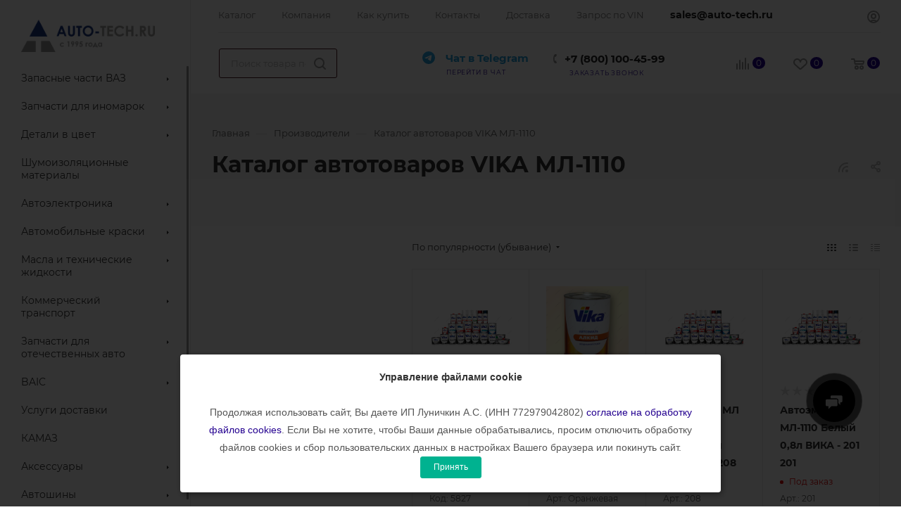

--- FILE ---
content_type: text/html; charset=utf-8
request_url: https://www.google.com/recaptcha/api2/anchor?ar=1&k=6LcFfqknAAAAALF4LLt9SJpOr5VKtkzWKIFTw-i2&co=aHR0cHM6Ly93d3cuYXV0by10ZWNoLnJ1OjQ0Mw..&hl=en&v=PoyoqOPhxBO7pBk68S4YbpHZ&size=invisible&anchor-ms=20000&execute-ms=30000&cb=vb9iarc4z73e
body_size: 48654
content:
<!DOCTYPE HTML><html dir="ltr" lang="en"><head><meta http-equiv="Content-Type" content="text/html; charset=UTF-8">
<meta http-equiv="X-UA-Compatible" content="IE=edge">
<title>reCAPTCHA</title>
<style type="text/css">
/* cyrillic-ext */
@font-face {
  font-family: 'Roboto';
  font-style: normal;
  font-weight: 400;
  font-stretch: 100%;
  src: url(//fonts.gstatic.com/s/roboto/v48/KFO7CnqEu92Fr1ME7kSn66aGLdTylUAMa3GUBHMdazTgWw.woff2) format('woff2');
  unicode-range: U+0460-052F, U+1C80-1C8A, U+20B4, U+2DE0-2DFF, U+A640-A69F, U+FE2E-FE2F;
}
/* cyrillic */
@font-face {
  font-family: 'Roboto';
  font-style: normal;
  font-weight: 400;
  font-stretch: 100%;
  src: url(//fonts.gstatic.com/s/roboto/v48/KFO7CnqEu92Fr1ME7kSn66aGLdTylUAMa3iUBHMdazTgWw.woff2) format('woff2');
  unicode-range: U+0301, U+0400-045F, U+0490-0491, U+04B0-04B1, U+2116;
}
/* greek-ext */
@font-face {
  font-family: 'Roboto';
  font-style: normal;
  font-weight: 400;
  font-stretch: 100%;
  src: url(//fonts.gstatic.com/s/roboto/v48/KFO7CnqEu92Fr1ME7kSn66aGLdTylUAMa3CUBHMdazTgWw.woff2) format('woff2');
  unicode-range: U+1F00-1FFF;
}
/* greek */
@font-face {
  font-family: 'Roboto';
  font-style: normal;
  font-weight: 400;
  font-stretch: 100%;
  src: url(//fonts.gstatic.com/s/roboto/v48/KFO7CnqEu92Fr1ME7kSn66aGLdTylUAMa3-UBHMdazTgWw.woff2) format('woff2');
  unicode-range: U+0370-0377, U+037A-037F, U+0384-038A, U+038C, U+038E-03A1, U+03A3-03FF;
}
/* math */
@font-face {
  font-family: 'Roboto';
  font-style: normal;
  font-weight: 400;
  font-stretch: 100%;
  src: url(//fonts.gstatic.com/s/roboto/v48/KFO7CnqEu92Fr1ME7kSn66aGLdTylUAMawCUBHMdazTgWw.woff2) format('woff2');
  unicode-range: U+0302-0303, U+0305, U+0307-0308, U+0310, U+0312, U+0315, U+031A, U+0326-0327, U+032C, U+032F-0330, U+0332-0333, U+0338, U+033A, U+0346, U+034D, U+0391-03A1, U+03A3-03A9, U+03B1-03C9, U+03D1, U+03D5-03D6, U+03F0-03F1, U+03F4-03F5, U+2016-2017, U+2034-2038, U+203C, U+2040, U+2043, U+2047, U+2050, U+2057, U+205F, U+2070-2071, U+2074-208E, U+2090-209C, U+20D0-20DC, U+20E1, U+20E5-20EF, U+2100-2112, U+2114-2115, U+2117-2121, U+2123-214F, U+2190, U+2192, U+2194-21AE, U+21B0-21E5, U+21F1-21F2, U+21F4-2211, U+2213-2214, U+2216-22FF, U+2308-230B, U+2310, U+2319, U+231C-2321, U+2336-237A, U+237C, U+2395, U+239B-23B7, U+23D0, U+23DC-23E1, U+2474-2475, U+25AF, U+25B3, U+25B7, U+25BD, U+25C1, U+25CA, U+25CC, U+25FB, U+266D-266F, U+27C0-27FF, U+2900-2AFF, U+2B0E-2B11, U+2B30-2B4C, U+2BFE, U+3030, U+FF5B, U+FF5D, U+1D400-1D7FF, U+1EE00-1EEFF;
}
/* symbols */
@font-face {
  font-family: 'Roboto';
  font-style: normal;
  font-weight: 400;
  font-stretch: 100%;
  src: url(//fonts.gstatic.com/s/roboto/v48/KFO7CnqEu92Fr1ME7kSn66aGLdTylUAMaxKUBHMdazTgWw.woff2) format('woff2');
  unicode-range: U+0001-000C, U+000E-001F, U+007F-009F, U+20DD-20E0, U+20E2-20E4, U+2150-218F, U+2190, U+2192, U+2194-2199, U+21AF, U+21E6-21F0, U+21F3, U+2218-2219, U+2299, U+22C4-22C6, U+2300-243F, U+2440-244A, U+2460-24FF, U+25A0-27BF, U+2800-28FF, U+2921-2922, U+2981, U+29BF, U+29EB, U+2B00-2BFF, U+4DC0-4DFF, U+FFF9-FFFB, U+10140-1018E, U+10190-1019C, U+101A0, U+101D0-101FD, U+102E0-102FB, U+10E60-10E7E, U+1D2C0-1D2D3, U+1D2E0-1D37F, U+1F000-1F0FF, U+1F100-1F1AD, U+1F1E6-1F1FF, U+1F30D-1F30F, U+1F315, U+1F31C, U+1F31E, U+1F320-1F32C, U+1F336, U+1F378, U+1F37D, U+1F382, U+1F393-1F39F, U+1F3A7-1F3A8, U+1F3AC-1F3AF, U+1F3C2, U+1F3C4-1F3C6, U+1F3CA-1F3CE, U+1F3D4-1F3E0, U+1F3ED, U+1F3F1-1F3F3, U+1F3F5-1F3F7, U+1F408, U+1F415, U+1F41F, U+1F426, U+1F43F, U+1F441-1F442, U+1F444, U+1F446-1F449, U+1F44C-1F44E, U+1F453, U+1F46A, U+1F47D, U+1F4A3, U+1F4B0, U+1F4B3, U+1F4B9, U+1F4BB, U+1F4BF, U+1F4C8-1F4CB, U+1F4D6, U+1F4DA, U+1F4DF, U+1F4E3-1F4E6, U+1F4EA-1F4ED, U+1F4F7, U+1F4F9-1F4FB, U+1F4FD-1F4FE, U+1F503, U+1F507-1F50B, U+1F50D, U+1F512-1F513, U+1F53E-1F54A, U+1F54F-1F5FA, U+1F610, U+1F650-1F67F, U+1F687, U+1F68D, U+1F691, U+1F694, U+1F698, U+1F6AD, U+1F6B2, U+1F6B9-1F6BA, U+1F6BC, U+1F6C6-1F6CF, U+1F6D3-1F6D7, U+1F6E0-1F6EA, U+1F6F0-1F6F3, U+1F6F7-1F6FC, U+1F700-1F7FF, U+1F800-1F80B, U+1F810-1F847, U+1F850-1F859, U+1F860-1F887, U+1F890-1F8AD, U+1F8B0-1F8BB, U+1F8C0-1F8C1, U+1F900-1F90B, U+1F93B, U+1F946, U+1F984, U+1F996, U+1F9E9, U+1FA00-1FA6F, U+1FA70-1FA7C, U+1FA80-1FA89, U+1FA8F-1FAC6, U+1FACE-1FADC, U+1FADF-1FAE9, U+1FAF0-1FAF8, U+1FB00-1FBFF;
}
/* vietnamese */
@font-face {
  font-family: 'Roboto';
  font-style: normal;
  font-weight: 400;
  font-stretch: 100%;
  src: url(//fonts.gstatic.com/s/roboto/v48/KFO7CnqEu92Fr1ME7kSn66aGLdTylUAMa3OUBHMdazTgWw.woff2) format('woff2');
  unicode-range: U+0102-0103, U+0110-0111, U+0128-0129, U+0168-0169, U+01A0-01A1, U+01AF-01B0, U+0300-0301, U+0303-0304, U+0308-0309, U+0323, U+0329, U+1EA0-1EF9, U+20AB;
}
/* latin-ext */
@font-face {
  font-family: 'Roboto';
  font-style: normal;
  font-weight: 400;
  font-stretch: 100%;
  src: url(//fonts.gstatic.com/s/roboto/v48/KFO7CnqEu92Fr1ME7kSn66aGLdTylUAMa3KUBHMdazTgWw.woff2) format('woff2');
  unicode-range: U+0100-02BA, U+02BD-02C5, U+02C7-02CC, U+02CE-02D7, U+02DD-02FF, U+0304, U+0308, U+0329, U+1D00-1DBF, U+1E00-1E9F, U+1EF2-1EFF, U+2020, U+20A0-20AB, U+20AD-20C0, U+2113, U+2C60-2C7F, U+A720-A7FF;
}
/* latin */
@font-face {
  font-family: 'Roboto';
  font-style: normal;
  font-weight: 400;
  font-stretch: 100%;
  src: url(//fonts.gstatic.com/s/roboto/v48/KFO7CnqEu92Fr1ME7kSn66aGLdTylUAMa3yUBHMdazQ.woff2) format('woff2');
  unicode-range: U+0000-00FF, U+0131, U+0152-0153, U+02BB-02BC, U+02C6, U+02DA, U+02DC, U+0304, U+0308, U+0329, U+2000-206F, U+20AC, U+2122, U+2191, U+2193, U+2212, U+2215, U+FEFF, U+FFFD;
}
/* cyrillic-ext */
@font-face {
  font-family: 'Roboto';
  font-style: normal;
  font-weight: 500;
  font-stretch: 100%;
  src: url(//fonts.gstatic.com/s/roboto/v48/KFO7CnqEu92Fr1ME7kSn66aGLdTylUAMa3GUBHMdazTgWw.woff2) format('woff2');
  unicode-range: U+0460-052F, U+1C80-1C8A, U+20B4, U+2DE0-2DFF, U+A640-A69F, U+FE2E-FE2F;
}
/* cyrillic */
@font-face {
  font-family: 'Roboto';
  font-style: normal;
  font-weight: 500;
  font-stretch: 100%;
  src: url(//fonts.gstatic.com/s/roboto/v48/KFO7CnqEu92Fr1ME7kSn66aGLdTylUAMa3iUBHMdazTgWw.woff2) format('woff2');
  unicode-range: U+0301, U+0400-045F, U+0490-0491, U+04B0-04B1, U+2116;
}
/* greek-ext */
@font-face {
  font-family: 'Roboto';
  font-style: normal;
  font-weight: 500;
  font-stretch: 100%;
  src: url(//fonts.gstatic.com/s/roboto/v48/KFO7CnqEu92Fr1ME7kSn66aGLdTylUAMa3CUBHMdazTgWw.woff2) format('woff2');
  unicode-range: U+1F00-1FFF;
}
/* greek */
@font-face {
  font-family: 'Roboto';
  font-style: normal;
  font-weight: 500;
  font-stretch: 100%;
  src: url(//fonts.gstatic.com/s/roboto/v48/KFO7CnqEu92Fr1ME7kSn66aGLdTylUAMa3-UBHMdazTgWw.woff2) format('woff2');
  unicode-range: U+0370-0377, U+037A-037F, U+0384-038A, U+038C, U+038E-03A1, U+03A3-03FF;
}
/* math */
@font-face {
  font-family: 'Roboto';
  font-style: normal;
  font-weight: 500;
  font-stretch: 100%;
  src: url(//fonts.gstatic.com/s/roboto/v48/KFO7CnqEu92Fr1ME7kSn66aGLdTylUAMawCUBHMdazTgWw.woff2) format('woff2');
  unicode-range: U+0302-0303, U+0305, U+0307-0308, U+0310, U+0312, U+0315, U+031A, U+0326-0327, U+032C, U+032F-0330, U+0332-0333, U+0338, U+033A, U+0346, U+034D, U+0391-03A1, U+03A3-03A9, U+03B1-03C9, U+03D1, U+03D5-03D6, U+03F0-03F1, U+03F4-03F5, U+2016-2017, U+2034-2038, U+203C, U+2040, U+2043, U+2047, U+2050, U+2057, U+205F, U+2070-2071, U+2074-208E, U+2090-209C, U+20D0-20DC, U+20E1, U+20E5-20EF, U+2100-2112, U+2114-2115, U+2117-2121, U+2123-214F, U+2190, U+2192, U+2194-21AE, U+21B0-21E5, U+21F1-21F2, U+21F4-2211, U+2213-2214, U+2216-22FF, U+2308-230B, U+2310, U+2319, U+231C-2321, U+2336-237A, U+237C, U+2395, U+239B-23B7, U+23D0, U+23DC-23E1, U+2474-2475, U+25AF, U+25B3, U+25B7, U+25BD, U+25C1, U+25CA, U+25CC, U+25FB, U+266D-266F, U+27C0-27FF, U+2900-2AFF, U+2B0E-2B11, U+2B30-2B4C, U+2BFE, U+3030, U+FF5B, U+FF5D, U+1D400-1D7FF, U+1EE00-1EEFF;
}
/* symbols */
@font-face {
  font-family: 'Roboto';
  font-style: normal;
  font-weight: 500;
  font-stretch: 100%;
  src: url(//fonts.gstatic.com/s/roboto/v48/KFO7CnqEu92Fr1ME7kSn66aGLdTylUAMaxKUBHMdazTgWw.woff2) format('woff2');
  unicode-range: U+0001-000C, U+000E-001F, U+007F-009F, U+20DD-20E0, U+20E2-20E4, U+2150-218F, U+2190, U+2192, U+2194-2199, U+21AF, U+21E6-21F0, U+21F3, U+2218-2219, U+2299, U+22C4-22C6, U+2300-243F, U+2440-244A, U+2460-24FF, U+25A0-27BF, U+2800-28FF, U+2921-2922, U+2981, U+29BF, U+29EB, U+2B00-2BFF, U+4DC0-4DFF, U+FFF9-FFFB, U+10140-1018E, U+10190-1019C, U+101A0, U+101D0-101FD, U+102E0-102FB, U+10E60-10E7E, U+1D2C0-1D2D3, U+1D2E0-1D37F, U+1F000-1F0FF, U+1F100-1F1AD, U+1F1E6-1F1FF, U+1F30D-1F30F, U+1F315, U+1F31C, U+1F31E, U+1F320-1F32C, U+1F336, U+1F378, U+1F37D, U+1F382, U+1F393-1F39F, U+1F3A7-1F3A8, U+1F3AC-1F3AF, U+1F3C2, U+1F3C4-1F3C6, U+1F3CA-1F3CE, U+1F3D4-1F3E0, U+1F3ED, U+1F3F1-1F3F3, U+1F3F5-1F3F7, U+1F408, U+1F415, U+1F41F, U+1F426, U+1F43F, U+1F441-1F442, U+1F444, U+1F446-1F449, U+1F44C-1F44E, U+1F453, U+1F46A, U+1F47D, U+1F4A3, U+1F4B0, U+1F4B3, U+1F4B9, U+1F4BB, U+1F4BF, U+1F4C8-1F4CB, U+1F4D6, U+1F4DA, U+1F4DF, U+1F4E3-1F4E6, U+1F4EA-1F4ED, U+1F4F7, U+1F4F9-1F4FB, U+1F4FD-1F4FE, U+1F503, U+1F507-1F50B, U+1F50D, U+1F512-1F513, U+1F53E-1F54A, U+1F54F-1F5FA, U+1F610, U+1F650-1F67F, U+1F687, U+1F68D, U+1F691, U+1F694, U+1F698, U+1F6AD, U+1F6B2, U+1F6B9-1F6BA, U+1F6BC, U+1F6C6-1F6CF, U+1F6D3-1F6D7, U+1F6E0-1F6EA, U+1F6F0-1F6F3, U+1F6F7-1F6FC, U+1F700-1F7FF, U+1F800-1F80B, U+1F810-1F847, U+1F850-1F859, U+1F860-1F887, U+1F890-1F8AD, U+1F8B0-1F8BB, U+1F8C0-1F8C1, U+1F900-1F90B, U+1F93B, U+1F946, U+1F984, U+1F996, U+1F9E9, U+1FA00-1FA6F, U+1FA70-1FA7C, U+1FA80-1FA89, U+1FA8F-1FAC6, U+1FACE-1FADC, U+1FADF-1FAE9, U+1FAF0-1FAF8, U+1FB00-1FBFF;
}
/* vietnamese */
@font-face {
  font-family: 'Roboto';
  font-style: normal;
  font-weight: 500;
  font-stretch: 100%;
  src: url(//fonts.gstatic.com/s/roboto/v48/KFO7CnqEu92Fr1ME7kSn66aGLdTylUAMa3OUBHMdazTgWw.woff2) format('woff2');
  unicode-range: U+0102-0103, U+0110-0111, U+0128-0129, U+0168-0169, U+01A0-01A1, U+01AF-01B0, U+0300-0301, U+0303-0304, U+0308-0309, U+0323, U+0329, U+1EA0-1EF9, U+20AB;
}
/* latin-ext */
@font-face {
  font-family: 'Roboto';
  font-style: normal;
  font-weight: 500;
  font-stretch: 100%;
  src: url(//fonts.gstatic.com/s/roboto/v48/KFO7CnqEu92Fr1ME7kSn66aGLdTylUAMa3KUBHMdazTgWw.woff2) format('woff2');
  unicode-range: U+0100-02BA, U+02BD-02C5, U+02C7-02CC, U+02CE-02D7, U+02DD-02FF, U+0304, U+0308, U+0329, U+1D00-1DBF, U+1E00-1E9F, U+1EF2-1EFF, U+2020, U+20A0-20AB, U+20AD-20C0, U+2113, U+2C60-2C7F, U+A720-A7FF;
}
/* latin */
@font-face {
  font-family: 'Roboto';
  font-style: normal;
  font-weight: 500;
  font-stretch: 100%;
  src: url(//fonts.gstatic.com/s/roboto/v48/KFO7CnqEu92Fr1ME7kSn66aGLdTylUAMa3yUBHMdazQ.woff2) format('woff2');
  unicode-range: U+0000-00FF, U+0131, U+0152-0153, U+02BB-02BC, U+02C6, U+02DA, U+02DC, U+0304, U+0308, U+0329, U+2000-206F, U+20AC, U+2122, U+2191, U+2193, U+2212, U+2215, U+FEFF, U+FFFD;
}
/* cyrillic-ext */
@font-face {
  font-family: 'Roboto';
  font-style: normal;
  font-weight: 900;
  font-stretch: 100%;
  src: url(//fonts.gstatic.com/s/roboto/v48/KFO7CnqEu92Fr1ME7kSn66aGLdTylUAMa3GUBHMdazTgWw.woff2) format('woff2');
  unicode-range: U+0460-052F, U+1C80-1C8A, U+20B4, U+2DE0-2DFF, U+A640-A69F, U+FE2E-FE2F;
}
/* cyrillic */
@font-face {
  font-family: 'Roboto';
  font-style: normal;
  font-weight: 900;
  font-stretch: 100%;
  src: url(//fonts.gstatic.com/s/roboto/v48/KFO7CnqEu92Fr1ME7kSn66aGLdTylUAMa3iUBHMdazTgWw.woff2) format('woff2');
  unicode-range: U+0301, U+0400-045F, U+0490-0491, U+04B0-04B1, U+2116;
}
/* greek-ext */
@font-face {
  font-family: 'Roboto';
  font-style: normal;
  font-weight: 900;
  font-stretch: 100%;
  src: url(//fonts.gstatic.com/s/roboto/v48/KFO7CnqEu92Fr1ME7kSn66aGLdTylUAMa3CUBHMdazTgWw.woff2) format('woff2');
  unicode-range: U+1F00-1FFF;
}
/* greek */
@font-face {
  font-family: 'Roboto';
  font-style: normal;
  font-weight: 900;
  font-stretch: 100%;
  src: url(//fonts.gstatic.com/s/roboto/v48/KFO7CnqEu92Fr1ME7kSn66aGLdTylUAMa3-UBHMdazTgWw.woff2) format('woff2');
  unicode-range: U+0370-0377, U+037A-037F, U+0384-038A, U+038C, U+038E-03A1, U+03A3-03FF;
}
/* math */
@font-face {
  font-family: 'Roboto';
  font-style: normal;
  font-weight: 900;
  font-stretch: 100%;
  src: url(//fonts.gstatic.com/s/roboto/v48/KFO7CnqEu92Fr1ME7kSn66aGLdTylUAMawCUBHMdazTgWw.woff2) format('woff2');
  unicode-range: U+0302-0303, U+0305, U+0307-0308, U+0310, U+0312, U+0315, U+031A, U+0326-0327, U+032C, U+032F-0330, U+0332-0333, U+0338, U+033A, U+0346, U+034D, U+0391-03A1, U+03A3-03A9, U+03B1-03C9, U+03D1, U+03D5-03D6, U+03F0-03F1, U+03F4-03F5, U+2016-2017, U+2034-2038, U+203C, U+2040, U+2043, U+2047, U+2050, U+2057, U+205F, U+2070-2071, U+2074-208E, U+2090-209C, U+20D0-20DC, U+20E1, U+20E5-20EF, U+2100-2112, U+2114-2115, U+2117-2121, U+2123-214F, U+2190, U+2192, U+2194-21AE, U+21B0-21E5, U+21F1-21F2, U+21F4-2211, U+2213-2214, U+2216-22FF, U+2308-230B, U+2310, U+2319, U+231C-2321, U+2336-237A, U+237C, U+2395, U+239B-23B7, U+23D0, U+23DC-23E1, U+2474-2475, U+25AF, U+25B3, U+25B7, U+25BD, U+25C1, U+25CA, U+25CC, U+25FB, U+266D-266F, U+27C0-27FF, U+2900-2AFF, U+2B0E-2B11, U+2B30-2B4C, U+2BFE, U+3030, U+FF5B, U+FF5D, U+1D400-1D7FF, U+1EE00-1EEFF;
}
/* symbols */
@font-face {
  font-family: 'Roboto';
  font-style: normal;
  font-weight: 900;
  font-stretch: 100%;
  src: url(//fonts.gstatic.com/s/roboto/v48/KFO7CnqEu92Fr1ME7kSn66aGLdTylUAMaxKUBHMdazTgWw.woff2) format('woff2');
  unicode-range: U+0001-000C, U+000E-001F, U+007F-009F, U+20DD-20E0, U+20E2-20E4, U+2150-218F, U+2190, U+2192, U+2194-2199, U+21AF, U+21E6-21F0, U+21F3, U+2218-2219, U+2299, U+22C4-22C6, U+2300-243F, U+2440-244A, U+2460-24FF, U+25A0-27BF, U+2800-28FF, U+2921-2922, U+2981, U+29BF, U+29EB, U+2B00-2BFF, U+4DC0-4DFF, U+FFF9-FFFB, U+10140-1018E, U+10190-1019C, U+101A0, U+101D0-101FD, U+102E0-102FB, U+10E60-10E7E, U+1D2C0-1D2D3, U+1D2E0-1D37F, U+1F000-1F0FF, U+1F100-1F1AD, U+1F1E6-1F1FF, U+1F30D-1F30F, U+1F315, U+1F31C, U+1F31E, U+1F320-1F32C, U+1F336, U+1F378, U+1F37D, U+1F382, U+1F393-1F39F, U+1F3A7-1F3A8, U+1F3AC-1F3AF, U+1F3C2, U+1F3C4-1F3C6, U+1F3CA-1F3CE, U+1F3D4-1F3E0, U+1F3ED, U+1F3F1-1F3F3, U+1F3F5-1F3F7, U+1F408, U+1F415, U+1F41F, U+1F426, U+1F43F, U+1F441-1F442, U+1F444, U+1F446-1F449, U+1F44C-1F44E, U+1F453, U+1F46A, U+1F47D, U+1F4A3, U+1F4B0, U+1F4B3, U+1F4B9, U+1F4BB, U+1F4BF, U+1F4C8-1F4CB, U+1F4D6, U+1F4DA, U+1F4DF, U+1F4E3-1F4E6, U+1F4EA-1F4ED, U+1F4F7, U+1F4F9-1F4FB, U+1F4FD-1F4FE, U+1F503, U+1F507-1F50B, U+1F50D, U+1F512-1F513, U+1F53E-1F54A, U+1F54F-1F5FA, U+1F610, U+1F650-1F67F, U+1F687, U+1F68D, U+1F691, U+1F694, U+1F698, U+1F6AD, U+1F6B2, U+1F6B9-1F6BA, U+1F6BC, U+1F6C6-1F6CF, U+1F6D3-1F6D7, U+1F6E0-1F6EA, U+1F6F0-1F6F3, U+1F6F7-1F6FC, U+1F700-1F7FF, U+1F800-1F80B, U+1F810-1F847, U+1F850-1F859, U+1F860-1F887, U+1F890-1F8AD, U+1F8B0-1F8BB, U+1F8C0-1F8C1, U+1F900-1F90B, U+1F93B, U+1F946, U+1F984, U+1F996, U+1F9E9, U+1FA00-1FA6F, U+1FA70-1FA7C, U+1FA80-1FA89, U+1FA8F-1FAC6, U+1FACE-1FADC, U+1FADF-1FAE9, U+1FAF0-1FAF8, U+1FB00-1FBFF;
}
/* vietnamese */
@font-face {
  font-family: 'Roboto';
  font-style: normal;
  font-weight: 900;
  font-stretch: 100%;
  src: url(//fonts.gstatic.com/s/roboto/v48/KFO7CnqEu92Fr1ME7kSn66aGLdTylUAMa3OUBHMdazTgWw.woff2) format('woff2');
  unicode-range: U+0102-0103, U+0110-0111, U+0128-0129, U+0168-0169, U+01A0-01A1, U+01AF-01B0, U+0300-0301, U+0303-0304, U+0308-0309, U+0323, U+0329, U+1EA0-1EF9, U+20AB;
}
/* latin-ext */
@font-face {
  font-family: 'Roboto';
  font-style: normal;
  font-weight: 900;
  font-stretch: 100%;
  src: url(//fonts.gstatic.com/s/roboto/v48/KFO7CnqEu92Fr1ME7kSn66aGLdTylUAMa3KUBHMdazTgWw.woff2) format('woff2');
  unicode-range: U+0100-02BA, U+02BD-02C5, U+02C7-02CC, U+02CE-02D7, U+02DD-02FF, U+0304, U+0308, U+0329, U+1D00-1DBF, U+1E00-1E9F, U+1EF2-1EFF, U+2020, U+20A0-20AB, U+20AD-20C0, U+2113, U+2C60-2C7F, U+A720-A7FF;
}
/* latin */
@font-face {
  font-family: 'Roboto';
  font-style: normal;
  font-weight: 900;
  font-stretch: 100%;
  src: url(//fonts.gstatic.com/s/roboto/v48/KFO7CnqEu92Fr1ME7kSn66aGLdTylUAMa3yUBHMdazQ.woff2) format('woff2');
  unicode-range: U+0000-00FF, U+0131, U+0152-0153, U+02BB-02BC, U+02C6, U+02DA, U+02DC, U+0304, U+0308, U+0329, U+2000-206F, U+20AC, U+2122, U+2191, U+2193, U+2212, U+2215, U+FEFF, U+FFFD;
}

</style>
<link rel="stylesheet" type="text/css" href="https://www.gstatic.com/recaptcha/releases/PoyoqOPhxBO7pBk68S4YbpHZ/styles__ltr.css">
<script nonce="_6pi1TUzv2QOtRasAc39ww" type="text/javascript">window['__recaptcha_api'] = 'https://www.google.com/recaptcha/api2/';</script>
<script type="text/javascript" src="https://www.gstatic.com/recaptcha/releases/PoyoqOPhxBO7pBk68S4YbpHZ/recaptcha__en.js" nonce="_6pi1TUzv2QOtRasAc39ww">
      
    </script></head>
<body><div id="rc-anchor-alert" class="rc-anchor-alert"></div>
<input type="hidden" id="recaptcha-token" value="[base64]">
<script type="text/javascript" nonce="_6pi1TUzv2QOtRasAc39ww">
      recaptcha.anchor.Main.init("[\x22ainput\x22,[\x22bgdata\x22,\x22\x22,\[base64]/[base64]/[base64]/[base64]/[base64]/UltsKytdPUU6KEU8MjA0OD9SW2wrK109RT4+NnwxOTI6KChFJjY0NTEyKT09NTUyOTYmJk0rMTxjLmxlbmd0aCYmKGMuY2hhckNvZGVBdChNKzEpJjY0NTEyKT09NTYzMjA/[base64]/[base64]/[base64]/[base64]/[base64]/[base64]/[base64]\x22,\[base64]\\u003d\x22,\x22w43Cky5PwoHDqSfCmMKjesKQw5vCkj1cw45EDMOYw4V2A1XCqXZHc8OGwq7DtsOMw5zCjDhqwqgyDzXDqQTCnnTDlsOuYhs9w7XDuMOkw6/DrsKbwovCgcOTEQzCrMKpw7XDqnY3wqvClXHDssO8ZcKXwpvCtsK0dznDi13CqcK2HsKowqzCqWRmw7LCh8OCw717PsKZAU/Cu8KQcVNSw5DCihZ9bcOUwpF6WsKqw7Zwwr0Jw4Yiwoo5esKaw4/CnMKfwoXDtsK7IGXDrnjDnUXCtQtBwovCgzcqX8KKw4VqUsK0Ay8rEiBCAsOswpbDisKzw7rCq8KgX8OLC20EC8KYaEopwovDjsOtw4PCjsO3w4oHw65PG8OlwqPDnj7DmHkAw4Ruw5lBwprCg1sOLEp1wo5hw67CtcKUUkg4eMOyw7kkFEpJwrFxw5MeF1kCwr7Cul/DkWIOR8KtUQnCusOZJE5yA33Dt8OawpTCkxQEbMO0w6TCpzJ6FVnDhjLDlX8WwpF3IsKXw4fCm8KbOwsWw4LCigzCkBNDwoE/w5LCiUwObiIMwqLCkMKGEMKcAjXCjUrDnsKXwrbDqG5Kc8KgZUzDjBrCucOQwqZ+SBXCmcKHYyYGHwTDu8O6wpxnw7HDmMO9w6TCk8Ohwr3Cqh7CsVk9MHlVw77Cm8OvFT3DosO6wpVtwrvDrsObwoDCqcOsw6jCs8ORwrvCu8KBGsOSc8K7wqvCkWd0w7/CojU+W8ODFg0LOcOkw49xwr5Uw4fDg8OJLUp3wpsyZsOrwqJCw7TCoGnCnXLCknkgwonCjlFpw4lhH1fCvXDDu8OjMcO9US4hQcKre8O/Pl3Dth/CrMKzZhrDjsO/wrjCrSkZQMOuUcOXw7AjRsOEw6/CpDQxw57ClsOKPiPDvRjCqcKTw4XDtADDlkUYV8KKOB7DnWDCusOsw7EabcKjfQU2eMKPw7PClw7Dg8KCCMOWw5PDrcKPwogNQj/CkmjDoS45w7BFwr7Ds8Kgw73CtcKXw6zDuAhXQsKqd2wQcErDgVA4wpXDmX/[base64]/wofCgsKCw4LDvMK0wqU7wpzDhgoiwpIYCRZufcK/w4XDljLCmAjClQV/w6DCtcOrEUjCgB57e3XCplHCt30Awplgw4zDqcKVw43DgkPDhMKOw7jCnsOuw5doJ8OiDcOCOiN+FVNdbMKTw7BTwqFUwoUKw4gfw4Nbw5kDw4jDusKHKT5OwrJCQQjDlMKxI8KCw4/CocKyB8OtPibDghLCl8KDSw/[base64]/CmxrCp0TCvUNXw6vDm2kyX20xK8OkT8KMw7HDpMKsJ8OGwrQ2CMO0wqDDjcKCw7/CjMKIwq/CmAnCtArCmmJJBX/DrB/CsQjCh8OVCMOqXBQ7EjXCrMOgBUXDnsO+w5PDucOTOBErwpLDihbCqcKKw4pFwoQcBMKzKsK5YsKeOSrDkGHCusOvfmp4w657wostwofDgnMIf28fJ8Oxw4lhPDbDh8K0XsKjBcK/w7dew4vDkDzCh1vCpT3DncKXDcKIHTBPAC9YVcKsEMOyMcOAJHY5w6jCqFfDicOaQ8KHwr3DoMOqwqhEYsK+wo/CnynCrcOLwoHCvA54w4pwwqvCucK7w4DChTzCjxwlwrPCoMKBw4ZewpzDsDMIw6TClXFcYsOvM8OZw4puw7BNw6nCmMOXWiVNw6pdw5HCiXjDkn/DqFfDu0Apw4M4QsOGQm3DrBkdP1oyRcKGwrbChx4vw6/DpMO9w7TDoEZaN3URw7/CqGjDj0Y9KiVATMK3wpwYUsOIw6PDmgkmLcOVw7HCh8KmdsONJcOXwp1YT8OSAlIeUsOow7bCl8Kwwr5FwoURR2vCqCfDuMKWw5XDrcOkJRx1Y0YOE0/DhRPCjDXDiQVbworCkD3CuS3Cu8Kfw50Zwr0PP3tbZ8O7w5vDsjgAwqXCoyhtwpTCs2EWw7Mww7NJw7E4wpjCrMOpMMOEwrh+X1xKw6HDoFDCjcKfQFBBwqPChzgSNcK6DiYUGxJqEMOZwpDDs8KgRcKqwqPDhQHDpQrCiDgNw7rClRrDrzLDi8O0RngLwqXDgRrDvx/CmsKHZwkdfcKew5lRADXDnMKCw4fCrcKsXcOTw4I6WAsWXQzCjQbCpMOIOsK9W2DCukRHUsKswrZRw4RWwojCmsOvwq7CrsKSJ8OaSCrDlcOvwr/CnnNCwp43TsKEw5hfcsOqGWjDmGzCnjkBIMKbeVDDtcKYwozCjQ3CrhzDtMKnbX9nwr/CuhrCqXXChh1SA8KkSMOQJ2jDhMKqwofDjMKfUj3CtFAyKMOrG8OnwptUw4rCscOkdsKjw6DCmwXCrCHCv0s3fMKLeQ51w7fCtQxsT8OQwoXCp1fDmxk4wptfwrI7JG/CpmLDtmfDmCXDrWrDkQ/CosOYwpwzw4N6w6DCoEhowoN1wpfCmn7DvMKdw77CnMOJTcO2woVBKxo0wp7CgsOZwpsZwozCtsK3MTfDpQLDi2jCgsO3S8OJw5Ivw5RHwr5/w6E2w4Ybw5TDksKAU8OGwr/DrMK6ccK0acK5H8K7CMK9w6zCim4zw6Rtw4B9wq/DsSfDkXnCpVfDnlPDiV3Ctyw+JHIIwpnCrSLDhcKtEhUlLxnDisKLQzvDi2rDsTjCgMK/[base64]/OS88w5FVwqHDuicdT8ORPsK4WcOWw53CmsO5BS7ChsOZa8KUGMKow7s/[base64]/TwpQUMODJEjCh8K5wrbDsDLDnsO1W0tqwrF4wrNzDjHCmhfCjsOQwrUgwrXDlj/Cgltxwr3Dml5zJWc9wpwOwpTDssOzw4gow55nesOfaHMyOxYaSlLCqMKIwqERw5EgwqvDgcK0BcK+XcONGVvCpDfCtMONSisEO29+w7p0G0DDssKmDcK0wrHDiVHClsOBwrPDi8KPw5bDlxvCncKncn3CmsKmw7/Ct8Ojw6zDq8O+ZVXCoivCl8OMwpDCksKKWsKKw5zCqEwEIzUgdMOQdkNyG8OMM8OUJBhtwpjChsKhXMKDWRkOwpzChRAXw5wqWcKCwojCo1Zrw4F/[base64]/CncKRw7pcEHh7X2bCpxhIC8KaYH/[base64]/Chmo+ZWzCrMOETMKzwr5/wqDCpUJpSMOUMMKVQUjDhGJfFiXDjmXDo8OxwrEFdcKVcMKjw50gM8OfJMOuwr7CgiTChMK3w5V2R8ORbGooYMOYw4/CgcONw6zCv3ZQw59Fwp3Ct2YAajl+w5XChxTDmU4KMDofaBB9w6fCjihWJzd+bsKLw40kw5rCq8OaHcOhwqNAH8K9CcK9dWhtw6PDjwfDqcKHwrLCmWvDiH3DgRw3fBMDYQgyX8KWwpJ2wpFUCwQQwr7CiWJEw7/CqTpzwoIrfUrCh2Ysw4PDjcKCw5VeHVfCrWfCqcKhT8K0w6rDoEU6MsKawovDqMOvA2c+wrXCgMO3VcOhwoPDlj/Dhn47TcKuwpbDnMO2TcKfwpFTw7k/CnDCoMKhPBI/CR/ClWrDj8KJw4/DmsOVw6TCvcOeMMKxwqjCvDDCmw3Do04qwq7Cq8KJGcK8E8KyIFwPwpsSwqs4VDXDghtYw6nChA7ChWYrwqvCnB/[base64]/DhMKOw7sXfcOvw6bCnzDCosOzw4wpw6TCvMK+wqzDosKiw6PCmsKXw5NSw7TDm8O4aGoea8K7w73DqMOcw45PGjouwrlWal7DuwDDvcOWwpLCj8KUSMK5bifDmE0Bwr8Jw49UwqnCozvDosO/[base64]/CuMK/wrfCkcK0wotFbm/Dslsvw4HCpsO5WRN1w4t1w7tZw7TCssKsw6/[base64]/Doi3CtGnChl/CqsKoeE/DssOIPcKiw7gCa8K/PA/ClMKyKz0TR8K9NwxAw5UsdsKZeg3DtsO1wqrClDNaX8OAVRlgw70zw4HDl8ODCsO4A8KIw6J9w4/DlcK5w6fCpiITDcKrwr1Mwr7Ct1kQw5zCiB7CisOBw50iwpXDpFTCrBlcwoVvZMKNwq3ClxbDksO5wr/CrMOFwqggJcOZw5Q3TsKbDcKwdsKIw77DrnM+wrJPXFgDMUoBcxjDm8KmDwbDo8O1fcK1w4XCghzDn8KqcQgsAMOmQmcYQ8OeKQzDnhgaEcKowojCrcKYPE/DsVPDv8OewqDCtcKpesKJw4fCpQTCn8KIw619wpcxEhXDsy8wwpVAwrh+Cmt2wp/CscKlEMOKSFzDkU8jw5jDlMOCw5/[base64]/Dg37CoVTCgcKjQ8OVCMKJHsKFBQbClGZiwr/CnGoxN2UaIizClWfCjjHCpMKLRmJcwr9+wppgw4DDhMO1J0VSw5zCtcK6wprDqMOOwr3DnsODbgPCrgEvVcK1wrfDnBo7wrRgNnPCtCI2w77ClcKIOBHCocOyOsOWwoXDnEoOL8O9wq7DuhtHNsOSw7MKw5Frw4rDng/DoQwnDsO/w6ojw68LwrIVfMOGXDfDhcOrw6sQXcKyQcKMKl3DvsKbNix+w645w47Ct8KRWDTDicOIRsK0V8KmY8OVdcK8NcOhwqLClghqwopEZcKnMsKEwrxHwoxwIcO7XMKRJsOpBMOQwrwXDW3Drn7DkMOtwrrDmcO0YsKhwqTDoMKNw79xc8K7NMK+w5wgwrtTw49Qwqs6wq/DvMO0w5PDtWhnY8KXdcO8w7Nuw53Du8Kmw5YoBxN9w43Djn5fO1/CjHsMPMKGw4UHw4zCgU96w7zDpDfDrsOqwpjDj8Ohw53CmMKXw5dWBsKHGSfCpsOgMMKbVMObwrQow47Dvkx9wpjDjyQtw4fDpEMhIjDDvhLCtsKuwqPDqcOFw4ROCSRfw6/CucKfZsK+w7B/wpLCsMODw7rDj8KtEsK8w4LCr1wvw7UrUEkVwrwtR8O6TiF1w58DwqfDoWk1wqPCt8KzGDITWgXDkxvCpsOTw5HDj8KMwrtFGnlNwo3Dm3/CgcKXUkh9woHDhcK2w58fdXgPw6zDi3rChsKWw5cBaMKqTMKswpXDg1LDisOhwqlewr8/IMOsw6QPT8Kxw7XCrcK1woHClmLDlcK6wqJkwq5swqNTesKHw7pswrbDkD4hBVzDlMOow5YERRsGwp/[base64]/PyrDh1TChcOJw5ojDkHDrgXCpMOYw5bDv2l8TMOnw75fw6wNwrhQRh5jCig0w7nCqyEyBcKuwpRjwp48wpbCt8Kjw43Cpl1pwpAGwrgSMm5fwpgBw4c2wp/CsA8Cw7vCq8K6wqVzacOHccKxwohQwrnDkhnDpMO4w4fDpsK/wpIofcKgw4gCacKewo7DvcKIwpZtZMK/woVdwojCmQvCvsK/[base64]/Dt8OQwqjCscO/[base64]/wq/Doz/Cu8KBSQtewoZFw67CmiLCoH7CoTYCwrgXAB/Cu8OAwozDq8KREMOxwoXCoyjDtCB9Jy7CsRUMTXxmwoPCtcODK8K2w5guw7nCnlfCtsOREG7CscONwpLCtkMtw5xTwq/ClFXDosO3wqAGwqQnKAHDiSnCkcK5w5Y9w5vCusKmwpvCisKJIgY4w5zDrBpzdHnCgMOuG8OSPMOyw6V4QMOneMKpwpciD3xHKB9GwojDkn/[base64]/DkF7DncOXZiVzwrjDiTtyLsO0cWjCicKRw701woJnwpPDpQ9tw6vCosOww5TDoDVqw4rDjcKCDSJ9w5rCm8KIXcOHw5J5exMkw7Eaw6PDpWksw5TCoSVTJyTDrSXDnC3Cm8KKHMKvwrgTcmLCpQfDsw/CqjTDi3sIwoFlwqEaw5/CryzDuhnCqMOcT0fCljHDlcOoOsKeFiBTUU7DnHd0wqXCo8K/w7jCssOfwrzDpxvCnWzDql7DqCDDqMKoQsK0wqwEwohkT019wozCokFFwr9zXlh7w4pgBsKLCwnCr08QwrwrZcOgH8Kvwro/[base64]/CscKGfMO+MnnCnEzCtsK3FsOkBMO1W8KxwokIw5/Ckm1aw4NkTcO2w5PDlsOrRwg+wpDDnsOlccKzQkE+wpI2dMOcwrRTDsKwbsO/wr4OwrnCoXwcO8KqNMK+a3TDicOcaMOvw6HCrFM8MWxmWHkxDC8pw73DrQtURMOqw4nDvsOmw4PDpsOWTsOowoHDksKxw7zDvxVIT8OVUQLDhcOtw54rw5jDmsO3Y8KdPB7CgAnCvkcww5DCkcK5wqMWanR5YcO9Ow/CvMOSwrXCpUpTR8KVEyrDsW0aw7rCmcKfZy/DpWlow4/CkxrDhiFXJBPCvi0vFSsIN8Kyw4fDtRvDtsKWcUoIw71nwrDDvWk6EMKJJDrCpzAhw7rDrWQkbcOgw6fCsxhJbhnCvcKzRhc2bFjCn2VXwr9Gw5I3ZFBFw6EhG8OzcsK9HxsaA1NuwpHDtMKrekDDngo8ThLCj3FIa8KCJcOEw5VQcgdjw4pew6nCuxDCkMK/wpZWZknDgsKiYi3ChTkIwoZ+Eg01E39aw7PCmMKEw6LDmcKkw5rDoQbCghh5RsOYwqNdFsKIPH/Cl11fwrvCr8Kpw5zDlMOhw7LDrhDDiDLCqMOcw4Iawo/CmcO3DWdLasKLw7nDinXDtz/ClQbCkcKAPxJIFGgoeWdCw5E0w51vwo/ChcKUwrBBw4DDtFPClF/DkTg0D8KSEUN0J8KGT8KAwqPDgsOFL2d3wqTDv8KJwpcYw5nCsMKmEjvDnMKUMx7DuF1iw7slQsOwYkhpwqUQwodVw63Dgy3ColZVw4TDu8Ovw4lIZ8Kbw4/DusODwqjDmmDCrCNcSBXCpcOgZQcyw6d2wpFew4PDpAhcZsKQS3lCSl3CusK7woHDsWp9w4ssLV4hDiI/w75SBiodw7dMwqs1eBJhw6vDnMKjw7zCicK5wokvNMOLwqLCvMK7ERnCsHPDn8OJF8OoccOLw6TDpcKjWQ17U1LCmXooE8OsVcK+cUYBfXBUwpZDwqDClcKSSDp1M8K6wq/DoMOmN8O+wpXDoMKwBVjDpnRgwowkPVJLwpkswqbDksO5KsK6dAkEdsK/wr4bf1V1emTDk8Ogw60Vw6jDrCzDnVsEVSB4woFGwqzDjsO9woo1wpfCnyfCs8O1BsOYw7PDisOQBhTDlgjDrMOxwpcObBQRw7shwrx5w7LCmn3DlwESJ8KaWS5Tw6/Cq23ChMOPBcO4E8KzNMKcw5XChcK+w7JhVRUrw5fDicOIw5PCjMO5w5AFP8KjU8O8wqxhwp/DniLDo8Knw6rDnQPDrlQkFifDl8OPw5srw6PCnhrCqsOuJMKrEcKUwrvCs8OJw4Brwr/ChTrCrsKswqDCj2/Ch8OfJsO6SsOvbRjCj8Oea8K2CGtuwrRcw5XDhlfCl8O6w7FNw7gmY3BSw4PDusOzw73DusO2wobDnMKvw6k/woplZMKPCsOpw4LCsMKlw5XDn8KOwoMvw4fCngx+ezIyTsO7wqQuworCli/DixTDnMKBwrLDuQ/DucOPwp9qwpnDhTDDs2ATwqFXQ8K8V8K2bhfDnMKgwqUhKsKLXxE/[base64]/DrF0QZh1Vw6rDpxwnasKowpQywrjDnzkLw5/CjSJaSsOrQ8OPNMOwEcOWYkHDtA9Cw5bCnCHDgSt0dcKbw74hwqnDicKJccOpA1rDkcOkfcO/UMK8wqHDqMKvLBN9acO/w4rCs2bCpUAnwrQKYMOmwq7CkcOoIywBSsObw6PCrlITQMKMw7vCp0fDlMK+w5B5YnhLwrvCjWLCkMOQwr4EwrnDuMKEwrvDpWp5cUfCssKRDMKEwrjCoMKPwoIuw7fCgcK0bH/DgsK0JTvClcKlKRzCkQTCkMKFcDbCtSLDnMKPw4VjYcOoQ8KbDsKoHkTDkcOUT8K+J8OGX8K3wp/DoMKPfRdew6vCkMO8CWTCtMOoRMK7Z8Obwod/[base64]/wo/Dk8Kpw4gNwqnDhsORw6FmwqQCTsO4BMOyDMKDRsObw4vCncOlw7jDocKoJHodLwZ/wrjDqsK0BgnCklZhVMOYGcOcwqHCtcKWEsKIeMKNwqXDl8Okwq3DqcObHQhZw4tiwpY/a8ONHcOBP8ODw4p+EsK/Iw3CpU3DssKJwp0uSXXCijzDm8KYW8Oid8OSDMOAw4dHH8KgNDtnXBPDjznDh8OYw7cjTGLDoChwdydhWyAeIsODwpnCj8O1XMODFlYVP1TCpcOhRcKgHcKOwpsqV8K2wo9OAMKGwrgcNyMlLGwYVnE8RMOdGUvDtW/[base64]/w7DDn1fCqh5mGUQfCMOVf8KoYUTCmcOjIS07IDzDum3DvcOfw4MtwrvDvcK1w6gFw5YRw4LCvgHDlsKsZ0bCjHnClmoMw6nDssKew7tPcMKPw6nDnnASw7nCosKIwr0Fw7/Cm2t3HMOWSWLDvcOTI8OJw5Zhw4AVPFfDpcKICQvCr21qw74wCcOHwovDuD/Cr8KCwoMQw5PDqxs5wpd3wqzDoi/DqwHDvsKFw6fDuhLDrsKpwq/Cl8OvwrhBw6HDhgVra2xXw7pqecOwOcOmC8OIwqNbbS/CuiHDqg3Dr8KQG0HDtsKfwp/[base64]/Cj1kZw5fCocKiU8OBw5Rgw58FdcOVGErDtMOmGsKvVxbDnCdAKmx5CVPDllBoEV3DhsO4IEwXw6NHwoorAF4zGsOzw6rCpU3CvcOwYxvCqcKjKHFKwrh2wrpMfsKLb8OZwpU3wp7Cq8OJwogawqhmwpoZIhLDhlzCuMKHJGxrw5TDtivCpMKzwpQVIsOtw6/[base64]/[base64]/Ch3xhOcOLw5jDmmnDtxrDg8K0woh+wqd1dnN4wo7CtMKjw5PCg0Fsw6nDlcOIwrBuXBpwwo7CvEbCjSt0wrjDnyjDkWlHw6zDul7ChiUzwpjCqRvDlsKvcsOVRMOhwpnDtxnCpcOyPcOUV2hEwrXDtWXCusKvwrHDqMK+YsONw5LCu3BCU8Kzw6bDosKnecOWw7/[base64]/w6TDiiHDhsOSW8ONbkXCrMOPKQbClsKkCSUVw53DoGPCk8ObwpHDj8OxwpcPw6fClMOJUzrCggvDmDldwpk8wr/DgxJow5fDmRzCvjwbw67CjThEKsOtw4HDjBfCgz9Swpgcw5fCrsKnwoZJCSMoIcKoXsK4KcOJwphfw6LCi8Kqw5wUFFwgH8KLJA8JPWUhwp/Dmz7ClTlTdBk0w5DCjRIdw6TDlVVHw6PDkyPCqsOQEcOhPA0lwqLDl8OgwrjDrMK3wr/[base64]/[base64]/NMOVw5VgHwzDklPDlW5Pw5QLRG/CkcOLeRPCuMKnUgfCt8KEwrY3FXJ1NAUhHUbDn8K1w6rDpWPCqsOsFcOZw6YDw4R0fcKNw5lhwqHCm8KHPsKsw5RDwrBhb8K9DsOpw7IqHsKVJsO/wrVswrIoZQJgQRYDdsKKwr3Dki3CpVk5D37DnMOfwprDlMKxw6rDk8KQDBInw4oPDMOfE0HDvMKfw4JKwpnCucOkBsO2wo7CsSQpwrrCsMOpw6xfOR5JwpnDoMKgXyl4BkzDtsOTwrbDp09nP8KTwp3Dp8OqwpTCi8KGPyrDnkrDk8OfPMOcw6dacWc+cznDuxtGwr/DiVdPcsOow47CjMOtTAMxwqw9wo3DlX7Dv0Erwro7Y8OYDD9xwpPDlHPCtTNGfWrCvzFqF8KGBMOXwrrDsVENwqlYbMOJw4/Dk8KXK8K2w4DDmMKIw5drw7U4RcKEwrjDuMOGNxpgQ8ORQsOeecObwpx3V1lzwpAbwow9WB4uCS3DjGVvNcKvSV9aZBgYwo1/fsOHwp3DgsOEFkQrwoxBecK7PMO1wpIFSk7ChmcVJMK7dhHCqsOPGsOnwp1AA8KEw7/Ding0w6oawrhAPMKPbVXCj8KZKcO8wo7CrsOIwpwUGmnCsELCrWgNwoJQw7fCrcK5OEvDn8K0bHjDlsKATMOifwTCigtHwolRwrzCgDMyP8O6GzUMwrclRMKMwonDjGnCnGzDjyfCmMOuwo/[base64]/Z8OKUQYDw6fCpsOCGcOLEkfCqcOtHMKMwrnDoMOrOhNkJU0Qw4TDvBtMwqHDtMOswoXCmcOUQQ/Dl2pScXEHw5TDssOsWQtRwobCo8KiWG47WsKxakkZw7Eiw7cURMOVwr0xwrbCokXCqsOxYsKWF0QiWHABc8O6w5IYQ8OiwrQkwqgxQ2sOwp3CvEEbw4nDjGDDo8KNQ8Kqwp5xPsKnH8Owe8O8wqvDm1A7wonCvcOqw6sQw5zDscOzw7DCqULCocO2w6o0Gx/DpsOzdzpIAcOZw4UWw58LIRNcwqg2wqNEcD/[base64]/DqQDDkRc4O8KPVhkAw6vDk8KpRMOsw4Nww7BLw5LDjnTDjcOMGcKWdGJPwo5jw68LRVMfwq5Zw5rCmh40w5B0csOqwr/DlMO8wrd3QcK9fFFpwqkTdcOow5PDoTLDvk8jEz8awrEtwqvCusKjw4fDp8KAw5jDksKMe8K0wr/DvkQWYsKoT8KHwpVZw6TDhsOoVmjDpcO1NiHCuMOHDMOpTwpAw77CkCLDtlbDk8KVw57DuMKfVFJRIMOQw6BEA25EwoHCrRELYcKYw6fCm8KqJVTDqjVGZjLChkTDksKcwo7DtS7CucKdw7XCnH/Ci23DkmJwScK1Pz4cJWHCkThwcFg6wpnCgcOrJkdiVAPCjMONw5wxL3dDBQ/CmcKCwrPDqMOywofCtxjDr8KSwprCmQslwrXDvcOCw4bCsMORTyDDjcKKwoQywr0TwpfDssODw7NNw7hKbw9pPsOPIHLDtzjCmsKeccOcKsOqw6TDgsOUcMO3w7RZWMKpEXnDswMxw6IMYsOKZMK7TXkRw4IwGMKxTHbClcKkWhzChMKXUsOaUW/Dn31eA3rClArCpSdkFMODIldVw5zCjADCn8O2w7MJw7R6w5LDncOqw5kBdVLDpMKQwqLDp2bCl8KeZcKvw6bDkVvCk0DDmcOjw5vDrx1gNMKOHQjCjTbDscOxw5TCnRVmd1HCuULDs8O/KMK3w4LDvmDCjFLCnUJFw7XCrMKvTH3DmA4cZU7DpMK4EsO2AFnDrWTDnMOcXMKtAMO2w7nDmGAFw63DgsK2Fwsaw5DDvy7DoWdzwo5Pw6jDm1xzBS7CjRrCuAwWBH3DqQ/DoBHClALDni0qGwBjBV3DiCUKOj8Iw4tJccOid1cJZHvDmGtYwpB1dcO/c8Ocf3hnaMOHwrvCrWB3VMK6U8ONd8OLw6Ylw7pxw53CqkMpwrtOwozDpR7CgsOJMX/Cql0Ww5rCmcOHwoZgw7o/w4dICsK+wq9iwrXClGXDvQ8KcUIqwoTClcKEdcOsbcOQS8OLw5XCqG/Ds03CgMKud3YPUE7Dq0FoBcKcBB4QGMKpDsKKRGMYAikiVsO/w54Lw5tQw4fCn8K3bsOPwoBDw4/Dsxtrw6JDWcKmwqwZW3kXw40Ab8Oqw5ZAJ8KFwpHDqsOKw5snwoc1wqNUZGQUGsO8woccB8KqwrHDoMKOw7ZwKsKpAUhXwrcdH8Kxw7PDiXcNwoLDr30GwoYbwrzCqMOXwr/[base64]/CucKywrPDnMKcQ8OaBsKpwpN4IAlrdznCqMKWQMOMTsKnK8K1w6vDmRTCnSrDj1F+c1N3LsOsWiXCthPDhlXCh8OUKsObc8KpwrIRcGbDv8O/wpnDoMKxAsKNwpR/w6TDumbClyxSKHJUwqvDpMOgwq7CncKVwr8pw5J9EMKZA3XClcKcw58ZwpXCu2nCgVkcw4zDqnxYc8K9w7LCoUdgwpgUYMKyw59NAAx0fjtlZcK0UEYRWcKzwrwLVTFNw6RNwqDDnMKbbcO+w5LDqDHDoMK3KsO7wodIZsKhw7plwq5SS8KYScKEEk/CkDXDpHnCgMOIYMOwwp0FX8KKwrU2dcONEcKLTQTDmMOhKx7CgXXDjcKUQzXCngBpwqghwr3CisOKIDvDvMKFw6B9w5rCnzfDkGnCmMK4CywldcKXWsKqwqHDhMKVXMKuVhRxJAtWwq/Ch0DCqMOJwpDCv8ORecKkFwrCuwVTwqDCpMONwofDgcK0FxbCp0I7wrLDtcKEw7tQQTHCuAYyw7YpwrPDv3tHLsODHRvDj8ONwq5FWTcrU8Kzwpgpw7vCqcORw6QgwpfDi3c+w6Jjb8O9e8Ozwptrw6fDnMKBwp/Cv2tBAh7DlUxVGsONw7vDhUc/LsO/[base64]/[base64]/DmsOvIG/ClcKIwo1kw4gQQSENa3TDusOtMMKBbiNcTcOmw61UwoDDowHDgVpiwpPCu8OTM8KXEHbDiDRxw4V8wrXDjMKQd0/[base64]/wr0Kwq53wrPCvULCnsKcI0PDvcKvwqJqw4cVBcKywoXCtWRvJcKRwq0BQn3CtS5Yw6nDuXnDoMKWCcKFKMKLBsOcw4YtwpnDv8OAIcOUwoPCkMODTz8RwqQiwq/[base64]/Dt1bCvh7ClzHCmsKLw7TDih/ClcOZwq/Dj8KyCmQFw7Zew5FGY8OwWgzDh8KOISrDtsOFAkLCvwbDjMKfCMK9ZnBNwrbCql84w5gGwqI4wqnCtS/CisK8T8KJw78+cmI5G8OHZsKBAGrDs3Z0w64YPnxtw6rCksK1Xl/DpErDo8KbJ2zCo8OyZDdSHcK6w7XCsT57w7rDhsKdw6bCmFwlc8OKfAs7UFgDw4QDRnRkesKKw69LFXZFTmPChMK8w73CocKMw6YqcTt9wqvCnjXDhUfDocO+w78xMMOaQn8Cw44DY8KJwr19HsOKwop9woPDq3PDgcOASMKHDMKfPsOSIsOAX8Oaw68DGx/CkH/[base64]/CvXEiRiAXE3gEwqU7Jm1NL8OnZ1k3OkTCp8OqBMKNwpjDocO8w4vDnwI+LMKTwpzDgk1pM8OSw5txF3bCvid7ZBgZw7fDlMOswrDDl1fCswN/[base64]/FcKqDDjDqcOOenHDonBsUXrDksKjw5oaSsOVwqE6w41jw6xzw6/[base64]/[base64]/PFpzw77CrcOjw5wHw65LBGtVSydqCMK/wrlCw7s4w4fDp2tIw7Ydw7lFwogTw4nCqMK4FcOpN1lqJMKBwrV/McOow6vDtMOGw7ldLcOMw51vN1B6dMOnTGnChMKrw6pNw71ew6TDj8OCLMKiTmLDicOjwo4iFMO+exxVXMK9Qg0oGmdPJ8KFWQ/Cu0/[base64]/DgFdnNcOew51iw5nCtMOqesK7FGfDgUl/wq3CssOYMH1Rw7nDlWMvw6DDj3rDi8KOw50PY8KBw71fY8OMBgrCqRMTwoNGw5xIwo3Dkw7CiMKqC3fDmjjDpSHDnQ3DhloBw6IkYFPCh0TChE8obMK/wrTDhcKrHF7CuGxBwqfDnMK8wrIBFlTDu8O3d8KCAMKxwqtLEU3Cr8KlSUPDlMKrVAhjasOgwobCjDPCjcOQw5XDngnDkz8Qw5HChcK2XMK6wqHDucK8wq/DpmDDs1NYJMOcJzrCiCTDljABPMKZcxMLwqgXDS1QeMO5wofCgcOnZMK8w7/CoHhBwpp/[base64]/Dn8OFwowqI8KcwqfCvl3CmsK3RcKDw4c+PsK+wrPDsXrCvAXDkMKQwrrCnQfDgsOuW8Oqw4fCo3MqOsKRwp59RsOAUHVEfsKxw6gFwp1Yw6/[base64]/CvMKYJMKOw7bDl8K1w7E2w5IowozCuWwIw7J2w5V6asKXw6PDg8OYFMOqwrjCgTXDu8Kiw5HCqMO1c3jCi8O/[base64]/MMKVw5nDt8KAw47CocO5w7dgwrkxFU4bVRLCtTpfw6cRH8OgwoPChHbCnMKKb0LClsKhwr3DisK5JcOUwrjCsMO/[base64]/Ci8Oqw4LCm8OFewfDqwLCmj5uwo9cw4JlGgwmw6rDi8OdIldYb8O9w7ZTBWQ6wrhLAhHCl0RXRsO/wpouwrd5JcOnesKdQxM/w7DCowVLLSYgGMOaw4sffcKzw6fCvUMNwrnClsK1w7kUw45GwpHCqMOnwp3CgMOAS2rDncKSw5YYwpNGw7VdwpECcsOIbMOsw48yw6odP13DmmLCt8KBacOSdB0owogNbMKvXAXDoBwpRcO7AcKEUsKDQ8Odw4fDksOvwq3CgMK5KsOoLsOMw6/CgQcPw63Dh2rDmsOxXRbCslgoa8OlVsO2w5TCvisgPcK2BsObwodUb8O/UEE2fDrDmEIvw4XCvsK4wro/wo8DHQd5QgzDhX3DgsOgwrg+fjcAwq/DoQ3CslVcclZYN8OZw45MFREpW8OQw4bCn8ORe8KowqJ8MFxaPMO/w5lxAcKSw4vDiMO0KMOiNQhcworDkFPDpsOLOjrChsKaTXMNw7XDklnDjV3Dq3E5w4R2wowmw699wpzCjgHCuCHDoRJEw6ccwrkIw6nDqsOEwqDDmcOQTkvDr8OeXzUdw4RhwoQhwqJbw7AtFnNBw5LDssKVw4vCq8KzwqF+TBl6wq5dXV/[base64]/CmTbDnTPCoiRhDgI+e8K1w43CsMKYc3XDgsKAB8OIP8ObwqrDtywJXnMCwrPDpsOPw5Nvw6rDjX7CsAnDn1khwq7CtDzChxrCgmcDw4ULeHhewq3DjDPCiMOFw6fClQ/DoMObCMOKPMK0w548Zn0vw4B2wp4/ShLCpXzCjlDDsx3CmwbCm8KYCcOuw4Quw4/DsEPDiMK0wq9VwqXDucOSAlJAAMKWD8KGw4RewrJJwoUzaEfCkBnDtMOrdB7Cj8O4Ymxqw5YwSsKdw6Z0w6MhJRMlwpjDmRbDmjLDvcOBB8KBA2bDggpjRsKiw5TDlsOywrTCtzt1BhPDmGzCjsOEw7XDgB3CgRbCosKmWBnDgGLDnV7DvCLDpF/[base64]/CnMKYwrDDk1kRM3MocA/CtEzDhsOQw65hwo89V8KSwozCgcOnw4s6w6Niw4AHwqpbwqFkEsOTCMK8LcOpU8Kew6oyK8OQXMO3wp/Dj2jCvMOdDjTCgcKzw4NBwqdMWg1wZSfCgkdDwp7CgcOqQlMJwqvDminDlgA/c8KXd1t7bhkbNsKmURZnNMODC8KHBEHDgcOKYUbDl8KtwqdUeErCu8KbwrbDh1fDhGLDpm1mw7jCpsKhN8OEXcK5YEPDscKMY8OJwr/ChDXCpDJdwo3CscKJwpvDgWzDgQzDucOQD8OBFE1Fa8Kow4rDhcOAwpg2w4bCvsOAU8Ovw4tDwokzYCfDg8KLw5c8USh2wq1cNSjCtiHCp1vCoxZRw58UUcKuwrvDpxVPwqo0N2PDtzvCmcKnFnNWw5Y2Z8KiwqklXMKsw64TFn/CvEbDgEVnwq3DpsKgwrQAw4FgOFnDtcOdw5nCrBI3wovCsj7DpMOyLFtaw5pNAMOlw4NUU8OtR8KuAcKhwonDqcKdw65TOMKKwqR4OjnCs38oOijCoh9xdMOcFsO8aXIGw7R/[base64]/w5IHw55RwrPCtw7CpMKpw5Miw6Z0GsOKBA3CtjFNwovCncOgwrHDkC7CkX05dsKfUsKpCMOFUcKmL0/CoAkjHxsUeWrDsi9aw4jCusOsRMO9w5YvYcOgBsKdDsKBelZzXRh7NWvDhHkOw7pZw6TDhVdaW8Kyw7PCv8OWM8KOw753WXdYP8OOwrvCui7Cp2zChsOuOlVHwoVOwqhPLsOvKSDDkMKNw4DCmxLDpBliw4zDuH/DpxzDgwVFwrnDrcOOwosGw6ozRsKILX3CmMKzA8OJwrnDsAg4wq/DnMKdKRUPXMOjGFAXHsOlODbDgcK5w4LCrzlgBEklw5TCpMKaw681wp/[base64]/DgsK3SMKZw4nCql7ClUHDtDM/wpJBw5NvwrZYJMKuw63DgMKSJMK2woXDmSjDjsOyLcOcwqrChMKuw4bCnMOHwrlxwrYMw6B1birChijDiitWSsKtUsObRMKbwrnChx9mw5QKaC7ClUddw4VBU1nDmsKHwqjDn8KywqrCgyVJw6/CmsOlJsOWwoxVwrU8asK1w7BQZ8O0wrjDl0TDj8Kxw5HCmlArPsKRwrVBMSnCg8K+D0fCm8OrAQZpdQ/CllXCohc3w7wdccOac8OnwqjDisK1WhbCp8KawrPDmcKUw6Fcw4cFYsKPwpzCu8K3w6bDkBfDpMKLfV9GV0vDjMK/wpEhByFIwqfDpxtbRsKuw6sxQcKuWXjCvjLCj1fDnFZKExvDicOTwpNQFsOtFDHCgcK9JXNWwojDu8KOwrXDjkvDlnUWw68UacKxFMKSSR8ywprCsEfDqMOmL37DhmpJwqHDsMKTw5M4f8OkKnrCh8Kfb1bCnFE7ccOELsKzwqbDucKjPcKzCsOzViZJwr/[base64]/ZzgvMjpARiNiw6PCjsKEB8O+cz/Cn0/[base64]/BzxjVMOlwp8jYcKVwoJYwoVsw7vCsVtWwo5OBRLDj8O0LMOXAxvDjCBIBGrDhFXCiMOEe8KIMzQgE2zDncOHwpfDqgXCp2BswqzCky/Dj8Kgw5bDssKFHcO+wp3CtcO5cjFpNMKvw6zCpFpcw7/[base64]/Dt8KqwpgVQ1HCgg5fcRzClsK9V8KQJQZmw5NXRsK7bMKQwozCvsO6VVDDhsKFw5TDqDo5w6LCusO6HsKfVsOgQGPCiMOZUsKAVDAawrgjwrnCj8KmBsOuBsKew5zCmyjDmHQiw7vChT3DqhB/wpjChFUWwrxyeX47w5YAw6BLJmbDhjHCmsKbw6rCsHXCuMO9M8OsAUxKN8KLIMO9wr/Dq3nCoMOdOcKzAA/ChsOmw57CscKJUSPCpsK0JcKKw6Zew7XDscOhwrrDvMOkCAXDn1LCrcOswqsdwoPDtMOyDQgoU0NmwpnDvlVMF3PDm1NEw4jDtsK6w6xEDcOPw5oFwqdVw4cKTQ/CjcKnwrtCecKWwr0nZ8KdwqBLworCjC5IYMKcwqvCqsOKw4VEwpPDhh7CgXUOVBgbBxbDlsKtw5ZSfG4Xw6vCjMK5w6LCvUfCgMO9XF4awrXDnXokFMKpw6/DtMOqdcO0JcKfwpvDpX8EHCbDlxnDvsO2wonDmUHCocO+ITrCssKfw5AjBUHCk2rCtATDujTCgg4qw6rDi2dabSE6SMKpQycfRAPCg8KCWFg5QMODEMOYwqsEw65QWMKdb3Y3wqvCuMKqEU3DrMKyAMOtwrFTwrpvTT9qw5XCsi/DkkZzw75bwrUfFsOCw4RveA3Dg8K8TH5vw5DDmMK7wo7DiMOywqDCqXfDhgHDo2LDmUbCkcKyQjLDsX4IOMOswoNawqbDihjCkcOeZWDDgU/CusOqQsO5KcKDwr7ClEMrw6I4wpEtB8Krwo91woHDsW3DjsKQH3DCrwQpZsOgP3nDgxE1PkJhZ8OvwrTDpMOFw7x9MHfCr8KyCRFxw7USPXXDj1TCg8KXHcKjUsKrH8K3wqjCsVfDhGvCm8OTwrllwo0iIcOnwqfCtF7DhUfDpXPDhx/[base64]/DcOmw44uw7HCqjFVwoBpwrZHwrDCsTZ7HilXM8KNw4LDtRHCncKxw4DChTLCt37CmWc+wo3CkCZ9w6DCkwglccKuH3Apa8OoS8K/WTvDm8KcTcODwrrDh8OBIBwXw7ddZRQtw6Bbw5XDlMO8wpnDsXPDqMKWw7cLS8KHTm3CusOlSE9hwrLClXLCtMKXAsOeQnVtZBvDksO0wp3DkjfCtA\\u003d\\u003d\x22],null,[\x22conf\x22,null,\x226LcFfqknAAAAALF4LLt9SJpOr5VKtkzWKIFTw-i2\x22,0,null,null,null,1,[21,125,63,73,95,87,41,43,42,83,102,105,109,121],[1017145,855],0,null,null,null,null,0,null,0,null,700,1,null,0,\[base64]/76lBhnEnQkZnOKMAhnM8xEZ\x22,0,0,null,null,1,null,0,0,null,null,null,0],\x22https://www.auto-tech.ru:443\x22,null,[3,1,1],null,null,null,1,3600,[\x22https://www.google.com/intl/en/policies/privacy/\x22,\x22https://www.google.com/intl/en/policies/terms/\x22],\x22YMvCWrsa0/JqANfz3H2Bb2aWH3axiayUr2rPPjbFo0Y\\u003d\x22,1,0,null,1,1769193568139,0,0,[213,209,33,46],null,[173],\x22RC-NoHKRihYAw0dMA\x22,null,null,null,null,null,\x220dAFcWeA7WLcQMt-Y0ST7SDmM0Ue5iCWr3qtXplxNMWW-aA8g603uOp0FjLXVNge3bpaxh2UuLFJIHMJ72safKFfQtz0zKkMc77A\x22,1769276368021]");
    </script></body></html>